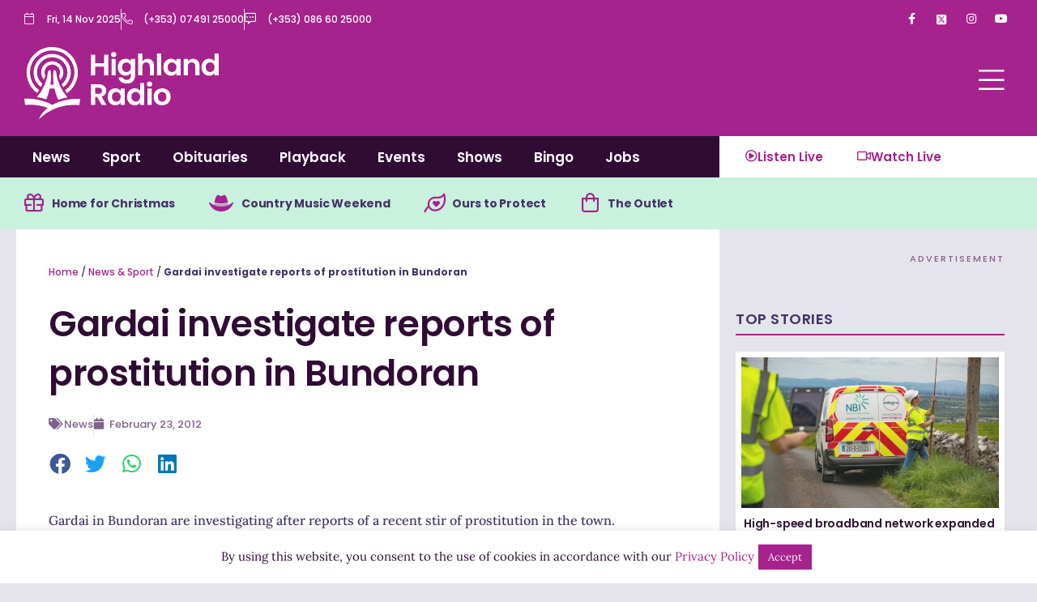

--- FILE ---
content_type: text/html; charset=utf-8
request_url: https://www.google.com/recaptcha/api2/aframe
body_size: 269
content:
<!DOCTYPE HTML><html><head><meta http-equiv="content-type" content="text/html; charset=UTF-8"></head><body><script nonce="8JV7BP0s_5OFsPW1WN2CkA">/** Anti-fraud and anti-abuse applications only. See google.com/recaptcha */ try{var clients={'sodar':'https://pagead2.googlesyndication.com/pagead/sodar?'};window.addEventListener("message",function(a){try{if(a.source===window.parent){var b=JSON.parse(a.data);var c=clients[b['id']];if(c){var d=document.createElement('img');d.src=c+b['params']+'&rc='+(localStorage.getItem("rc::a")?sessionStorage.getItem("rc::b"):"");window.document.body.appendChild(d);sessionStorage.setItem("rc::e",parseInt(sessionStorage.getItem("rc::e")||0)+1);localStorage.setItem("rc::h",'1763113695609');}}}catch(b){}});window.parent.postMessage("_grecaptcha_ready", "*");}catch(b){}</script></body></html>